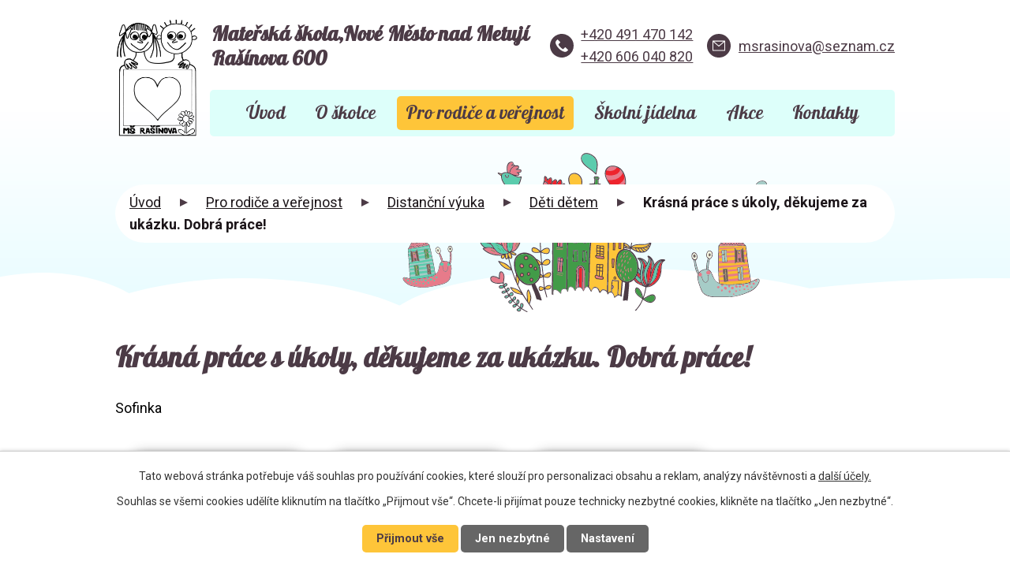

--- FILE ---
content_type: text/html; charset=utf-8
request_url: https://www.msrasinova.cz/deti-detem/krasna-prace-s-ukoly-dekujeme-za-ukazku-dobra-prace
body_size: 7130
content:
<!DOCTYPE html>
<html lang="cs" data-lang-system="cs">
	<head>



		<!--[if IE]><meta http-equiv="X-UA-Compatible" content="IE=EDGE"><![endif]-->
			<meta name="viewport" content="width=device-width, initial-scale=1, user-scalable=yes">
			<meta http-equiv="content-type" content="text/html; charset=utf-8" />
			<meta name="robots" content="index,follow" />
			<meta name="author" content="Antee s.r.o." />
			<meta name="description" content="Sofinka" />
			<meta name="viewport" content="width=device-width, initial-scale=1, user-scalable=yes" />
<title>Krásná práce s úkoly, děkujeme za ukázku. Dobrá práce! | MŠ Rašínova, Nové Město nad Metují</title>

		<link rel="stylesheet" type="text/css" href="https://cdn.antee.cz/jqueryui/1.8.20/css/smoothness/jquery-ui-1.8.20.custom.css?v=2" integrity="sha384-969tZdZyQm28oZBJc3HnOkX55bRgehf7P93uV7yHLjvpg/EMn7cdRjNDiJ3kYzs4" crossorigin="anonymous" />
		<link rel="stylesheet" type="text/css" href="/style.php?nid=Q1FFR0E=&amp;ver=1768399196" />
		<link rel="stylesheet" type="text/css" href="/css/libs.css?ver=1768399900" />
		<link rel="stylesheet" type="text/css" href="https://cdn.antee.cz/genericons/genericons/genericons.css?v=2" integrity="sha384-DVVni0eBddR2RAn0f3ykZjyh97AUIRF+05QPwYfLtPTLQu3B+ocaZm/JigaX0VKc" crossorigin="anonymous" />

		<script src="/js/jquery/jquery-3.0.0.min.js" ></script>
		<script src="/js/jquery/jquery-migrate-3.1.0.min.js" ></script>
		<script src="/js/jquery/jquery-ui.min.js" ></script>
		<script src="/js/jquery/jquery.ui.touch-punch.min.js" ></script>
		<script src="/js/libs.min.js?ver=1768399900" ></script>
		<script src="/js/ipo.min.js?ver=1768399889" ></script>
			<script src="/js/locales/cs.js?ver=1768399196" ></script>

			<script src='https://www.google.com/recaptcha/api.js?hl=cs&render=explicit' ></script>

		<link href="/aktuality?action=atom" type="application/atom+xml" rel="alternate" title="Aktuality">
		<link href="/dokumenty?action=atom" type="application/atom+xml" rel="alternate" title="Dokumenty">
		<link href="/deti-detem?action=atom" type="application/atom+xml" rel="alternate" title="Děti dětem">
		<link href="/akce?action=atom" type="application/atom+xml" rel="alternate" title="Akce">
<link rel="preconnect" href="https://fonts.gstatic.com/" crossorigin>
<link href="https://fonts.googleapis.com/css2?family=Pattaya&amp;family=Roboto:ital,wght@0,400;0,700;1,400;1,700&amp;display=fallback" rel="stylesheet">
<link href="/image.php?nid=19234&amp;oid=8252807" rel="icon" type="image/png">
<link rel="shortcut icon" href="/image.php?nid=19234&amp;oid=8252807">
<script>
ipo.api.live('body', function(el) {
//posun patičky
$(el).find("#ipocopyright").insertAfter("#ipocontainer");
});
</script>

<link rel="preload" href="/image.php?nid=19234&amp;oid=8237999" as="image">
	</head>

	<body id="page8241375" class="subpage8241375 subpage8215950 subpage8212370"
			
			data-nid="19234"
			data-lid="CZ"
			data-oid="8241375"
			data-layout-pagewidth="1024"
			
			data-slideshow-timer="3"
			 data-ipo-article-id="553941"
						
				
				data-layout="responsive" data-viewport_width_responsive="1024"
			>



							<div id="snippet-cookiesConfirmation-euCookiesSnp">			<div id="cookieChoiceInfo" class="cookie-choices-info template_1">
					<p>Tato webová stránka potřebuje váš souhlas pro používání cookies, které slouží pro personalizaci obsahu a reklam, analýzy návštěvnosti a 
						<a class="cookie-button more" href="https://navody.antee.cz/cookies" target="_blank">další účely.</a>
					</p>
					<p>
						Souhlas se všemi cookies udělíte kliknutím na tlačítko „Přijmout vše“. Chcete-li přijímat pouze technicky nezbytné cookies, klikněte na tlačítko „Jen nezbytné“.
					</p>
				<div class="buttons">
					<a class="cookie-button action-button ajax" id="cookieChoiceButton" rel=”nofollow” href="/deti-detem/krasna-prace-s-ukoly-dekujeme-za-ukazku-dobra-prace?do=cookiesConfirmation-acceptAll">Přijmout vše</a>
					<a class="cookie-button cookie-button--settings action-button ajax" rel=”nofollow” href="/deti-detem/krasna-prace-s-ukoly-dekujeme-za-ukazku-dobra-prace?do=cookiesConfirmation-onlyNecessary">Jen nezbytné</a>
					<a class="cookie-button cookie-button--settings action-button ajax" rel=”nofollow” href="/deti-detem/krasna-prace-s-ukoly-dekujeme-za-ukazku-dobra-prace?do=cookiesConfirmation-openSettings">Nastavení</a>
				</div>
			</div>
</div>				<div id="ipocontainer">

			<div class="menu-toggler">

				<span>Menu</span>
				<span class="genericon genericon-menu"></span>
			</div>

			<span id="back-to-top">

				<i class="fa fa-angle-up"></i>
			</span>

			<div id="ipoheader">

				<div class="header-container layout-container">
	<a href="/" class="header-logo">
		<img src="/image.php?nid=19234&amp;oid=8237999&amp;width=106" alt="logo">
		<span class="top">Mateřská škola,Nové Město nad Metují<br><span>Rašínova 600</span></span>
	</a>
	<div class="header-contact">
		<p class="header-telefon">
			<a href="tel:+420491470142">+420 491 470 142 </a><br>
			<a href="tel:+420606040820">+420 606 040 820 </a>
		</p>
		<a href="mailto:msrasinova@seznam.cz">msrasinova@seznam.cz</a>
	</div>
	<img class="header-img" src="/image.php?nid=19234&amp;oid=8247051&amp;width=492" alt="domecky">
</div>

			</div>

			<div id="ipotopmenuwrapper">

				<div id="ipotopmenu">
<h4 class="hiddenMenu">Horní menu</h4>
<ul class="topmenulevel1"><li class="topmenuitem1 noborder" id="ipomenu8153058"><a href="/">Úvod</a></li><li class="topmenuitem1" id="ipomenu8212366"><a href="/o-skolce">O školce</a><ul class="topmenulevel2"><li class="topmenuitem2" id="ipomenu8213445"><a href="/o-nas">O nás</a></li><li class="topmenuitem2" id="ipomenu8327151"><a href="https://eu.zonerama.com/msrasinova/1502728" target="_blank">Fotogalerie</a></li><li class="topmenuitem2" id="ipomenu8216500"><a href="/projekty">Projekty</a></li><li class="topmenuitem2" id="ipomenu8215518"><a href="/zamestnanci">Zaměstnanci</a></li><li class="topmenuitem2" id="ipomenu8215573"><a href="/profesni-rozvoj-pedagogu">Profesní rozvoj pedagogů</a></li><li class="topmenuitem2" id="ipomenu8153060"><a href="/povinne-zverejnovane-informace">Povinně zveřejňované informace</a><ul class="topmenulevel3"><li class="topmenuitem3" id="ipomenu8153062"><a href="/prohlaseni-o-pristupnosti">Prohlášení o přístupnosti</a></li></ul></li></ul></li><li class="topmenuitem1 active" id="ipomenu8212370"><a href="/pro-rodice-a-verejnost">Pro rodiče a veřejnost</a><ul class="topmenulevel2"><li class="topmenuitem2" id="ipomenu8212389"><a href="/aktuality">Aktuality</a></li><li class="topmenuitem2" id="ipomenu9829603"><a href="/zapis-do-ms">Zápis do MŠ</a></li><li class="topmenuitem2" id="ipomenu8238806"><a href="/dokumenty">Dokumenty</a></li><li class="topmenuitem2" id="ipomenu8238814"><a href="/uzitecne-informace-pro-rodice">Užitečné informace pro rodiče</a><ul class="topmenulevel3"><li class="topmenuitem3" id="ipomenu8215598"><a href="/jak-pripravit-dite-na-vstup-do-ms">Jak připravit dítě na vstup do MŠ</a></li><li class="topmenuitem3" id="ipomenu8238815"><a href="/co-dite-potrebuje-v-ms">Co dítě potřebuje v MŠ</a></li><li class="topmenuitem3" id="ipomenu8238817"><a href="/desatero-pro-rodice-pred-nastupem-do-zs">Desatero pro rodiče před nástupem do ZŠ</a></li><li class="topmenuitem3" id="ipomenu8238818"><a href="/dvacatero-ditete">Dvacatero dítěte</a></li><li class="topmenuitem3" id="ipomenu8766943"><a href="/medialni-gramotnost-a-medialni-vychova-v-rodine">Mediální gramotnost a mediální výchova v rodině</a></li></ul></li></ul></li><li class="topmenuitem1" id="ipomenu8212373"><a href="/skolni-jidelna">Školní jídelna</a></li><li class="topmenuitem1" id="ipomenu8247577"><a href="/akce">Akce</a></li><li class="topmenuitem1" id="ipomenu8208456"><a href="/kontakty">Kontakty</a></li></ul>
					<div class="cleartop"></div>
				</div>
			</div>
			<div id="ipomain">
				<div class="data-aggregator-calendar" id="data-aggregator-calendar-8247756">
	<h4 class="newsheader">Kalendář akcí</h4>
	<div class="newsbody">
<div id="snippet-mainSection-dataAggregatorCalendar-8247756-cal"><div class="blog-cal ui-datepicker-inline ui-datepicker ui-widget ui-widget-content ui-helper-clearfix ui-corner-all">
	<div class="ui-datepicker-header ui-widget-header ui-helper-clearfix ui-corner-all">
		<a class="ui-datepicker-prev ui-corner-all ajax" href="/deti-detem/krasna-prace-s-ukoly-dekujeme-za-ukazku-dobra-prace?mainSection-dataAggregatorCalendar-8247756-date=202512&amp;do=mainSection-dataAggregatorCalendar-8247756-reload" title="Předchozí měsíc">
			<span class="ui-icon ui-icon-circle-triangle-w">Předchozí</span>
		</a>
		<a class="ui-datepicker-next ui-corner-all ajax" href="/deti-detem/krasna-prace-s-ukoly-dekujeme-za-ukazku-dobra-prace?mainSection-dataAggregatorCalendar-8247756-date=202602&amp;do=mainSection-dataAggregatorCalendar-8247756-reload" title="Následující měsíc">
			<span class="ui-icon ui-icon-circle-triangle-e">Následující</span>
		</a>
		<div class="ui-datepicker-title">Leden 2026</div>
	</div>
	<table class="ui-datepicker-calendar">
		<thead>
			<tr>
				<th title="Pondělí">P</th>
				<th title="Úterý">Ú</th>
				<th title="Středa">S</th>
				<th title="Čtvrtek">Č</th>
				<th title="Pátek">P</th>
				<th title="Sobota">S</th>
				<th title="Neděle">N</th>
			</tr>

		</thead>
		<tbody>
			<tr>

				<td>

						<span class="tooltip ui-state-default ui-datepicker-other-month">29</span>
				</td>
				<td>

						<span class="tooltip ui-state-default ui-datepicker-other-month">30</span>
				</td>
				<td>

						<span class="tooltip ui-state-default ui-datepicker-other-month">31</span>
				</td>
				<td>

						<span class="tooltip ui-state-default day-off holiday" title="Nový rok">1</span>
				</td>
				<td>

						<span class="tooltip ui-state-default">2</span>
				</td>
				<td>

						<span class="tooltip ui-state-default saturday day-off">3</span>
				</td>
				<td>

						<span class="tooltip ui-state-default sunday day-off">4</span>
				</td>
			</tr>
			<tr>

				<td>

						<span class="tooltip ui-state-default">5</span>
				</td>
				<td>

						<span class="tooltip ui-state-default">6</span>
				</td>
				<td>

					<a data-tooltip-content="#tooltip-content-calendar-20260107-8247756" class="tooltip ui-state-default" href="/akce/2-trida-slunicka-zdravotni-cviceni-v-telocvicne-zakladni-skoly-maleci" title="2. třída Sluníčka: zdravotní cvičení v tělocvičně Základní školy Malecí">7</a>
					<div class="tooltip-wrapper">
						<div id="tooltip-content-calendar-20260107-8247756">
							<div>2. třída Sluníčka: zdravotní cvičení v tělocvičně Základní školy Malecí</div>
						</div>
					</div>
				</td>
				<td>

						<span class="tooltip ui-state-default">8</span>
				</td>
				<td>

						<span class="tooltip ui-state-default">9</span>
				</td>
				<td>

						<span class="tooltip ui-state-default saturday day-off">10</span>
				</td>
				<td>

						<span class="tooltip ui-state-default sunday day-off">11</span>
				</td>
			</tr>
			<tr>

				<td>

						<span class="tooltip ui-state-default">12</span>
				</td>
				<td>

						<span class="tooltip ui-state-default">13</span>
				</td>
				<td>

					<a data-tooltip-content="#tooltip-content-calendar-20260114-8247756" class="tooltip ui-state-default" href="/kalendar-akci?date=2026-01-14" title="4. třída Skřítci: návštěva tělocvičny ZŠ Malecí,5. tř. Sovičky + 6. tř. Pastelky: Školička bruslení - 1. lekce,2. třída Sluníčka: Sněhulákový den">14</a>
					<div class="tooltip-wrapper">
						<div id="tooltip-content-calendar-20260114-8247756">
							<div>4. třída Skřítci: návštěva tělocvičny ZŠ Malecí</div>
							<div>5. tř. Sovičky + 6. tř. Pastelky: Školička bruslení - 1. lekce</div>
							<div>2. třída Sluníčka: Sněhulákový den</div>
						</div>
					</div>
				</td>
				<td>

						<span class="tooltip ui-state-default">15</span>
				</td>
				<td>

						<span class="tooltip ui-state-default">16</span>
				</td>
				<td>

						<span class="tooltip ui-state-default saturday day-off">17</span>
				</td>
				<td>

						<span class="tooltip ui-state-default sunday day-off">18</span>
				</td>
			</tr>
			<tr>

				<td>

					<a data-tooltip-content="#tooltip-content-calendar-20260119-8247756" class="tooltip ui-state-default" href="/akce/vsechny-tridy-pohadka-v-ms-pohadka-draci-aneb-trable-s-princeznou" title="Všechny třídy: pohádka v MŠ - ,,Pohádka dračí, aneb trable s princeznou&quot;">19</a>
					<div class="tooltip-wrapper">
						<div id="tooltip-content-calendar-20260119-8247756">
							<div>Všechny třídy: pohádka v MŠ - ,,Pohádka dračí, aneb trable s princeznou&quot;</div>
						</div>
					</div>
				</td>
				<td>

						<span class="tooltip ui-state-default">20</span>
				</td>
				<td>

					<a data-tooltip-content="#tooltip-content-calendar-20260121-8247756" class="tooltip ui-state-default" href="/akce/5-tr-sovicky-6-tr-pastelky-skolicka-brusleni-2-lekce" title="5. tř. Sovičky + 6. tř. Pastelky: Školička bruslení - 2. lekce">21</a>
					<div class="tooltip-wrapper">
						<div id="tooltip-content-calendar-20260121-8247756">
							<div>5. tř. Sovičky + 6. tř. Pastelky: Školička bruslení - 2. lekce</div>
						</div>
					</div>
				</td>
				<td>

					<a data-tooltip-content="#tooltip-content-calendar-20260122-8247756" class="tooltip ui-state-default" href="/akce/6-trida-pastelky-cviceni-se-stonozkou" title="6. třída Pastelky: cvičení se Stonožkou">22</a>
					<div class="tooltip-wrapper">
						<div id="tooltip-content-calendar-20260122-8247756">
							<div>6. třída Pastelky: cvičení se Stonožkou</div>
						</div>
					</div>
				</td>
				<td>

						<span class="tooltip ui-state-default ui-state-highlight ui-state-active">23</span>
				</td>
				<td>

						<span class="tooltip ui-state-default saturday day-off">24</span>
				</td>
				<td>

						<span class="tooltip ui-state-default sunday day-off">25</span>
				</td>
			</tr>
			<tr>

				<td>

						<span class="tooltip ui-state-default">26</span>
				</td>
				<td>

						<span class="tooltip ui-state-default">27</span>
				</td>
				<td>

					<a data-tooltip-content="#tooltip-content-calendar-20260128-8247756" class="tooltip ui-state-default" href="/kalendar-akci?date=2026-01-28" title="3. třída Koťata: zdravotní cvičení v tělocvičně ZŠ Malecí,5. tř. Sovičky + 6. tř. Pastelky: Školička bruslení - 3. lekce">28</a>
					<div class="tooltip-wrapper">
						<div id="tooltip-content-calendar-20260128-8247756">
							<div>3. třída Koťata: zdravotní cvičení v tělocvičně ZŠ Malecí</div>
							<div>5. tř. Sovičky + 6. tř. Pastelky: Školička bruslení - 3. lekce</div>
						</div>
					</div>
				</td>
				<td>

					<a data-tooltip-content="#tooltip-content-calendar-20260129-8247756" class="tooltip ui-state-default" href="/akce/5-trida-sovicky-karneval" title="5. třída Sovičky: Karneval">29</a>
					<div class="tooltip-wrapper">
						<div id="tooltip-content-calendar-20260129-8247756">
							<div>5. třída Sovičky: Karneval</div>
						</div>
					</div>
				</td>
				<td>

						<span class="tooltip ui-state-default">30</span>
				</td>
				<td>

						<span class="tooltip ui-state-default saturday day-off">31</span>
				</td>
				<td>

						<span class="tooltip ui-state-default sunday day-off ui-datepicker-other-month">1</span>
				</td>
			</tr>
		</tbody>
	</table>
</div>
</div>	</div>
</div>

				<div id="ipomainframe">
					<div id="ipopage">
<div id="iponavigation">
	<h5 class="hiddenMenu">Drobečková navigace</h5>
	<p>
			<a href="/">Úvod</a> <span class="separator">&gt;</span>
			<a href="/pro-rodice-a-verejnost">Pro rodiče a veřejnost</a> <span class="separator">&gt;</span>
			<a href="/distancni-vyuka">Distanční výuka</a> <span class="separator">&gt;</span>
			<a href="/deti-detem">Děti dětem</a> <span class="separator">&gt;</span>
			<span class="currentPage">Krásná práce s úkoly, děkujeme za ukázku. Dobrá práce!</span>
	</p>

</div>
						<div class="ipopagetext">
							<div class="blog view-detail content">
								
								<h1>Krásná práce s úkoly, děkujeme za ukázku. Dobrá práce!</h1>

<div id="snippet--flash"></div>
								
																	

<hr class="cleaner">




<hr class="cleaner">

<div class="article">
	

	<div class="paragraph text clearfix">
<p>Sofinka</p>	</div>
		
<div id="snippet--images"><div class="images clearfix">

																			<div class="image-wrapper" data-img="8262925" style="margin: 22.00px; padding: 6px;">
				<div class="image-inner-wrapper with-description">
			<div class="image-thumbnail" style="width: 200px; height: 200px;">
				<a class="image-detail" href="/image.php?nid=19234&amp;oid=8262925&amp;width=480" data-srcset="/image.php?nid=19234&amp;oid=8262925&amp;width=480 1600w, /image.php?nid=19234&amp;oid=8262925&amp;width=480 1200w, /image.php?nid=19234&amp;oid=8262925&amp;width=480 700w, /image.php?nid=19234&amp;oid=8262925&amp;width=225 300w" data-image-width="480" data-image-height="640" data-caption="" target="_blank">
<img alt="" style="margin: -34px 0px;" loading="lazy" width="200" height="267" data-src="/image.php?nid=19234&amp;oid=8262925&amp;width=200&amp;height=267">
</a>
			</div>
									<div class="image-description" title="" style="width: 200px;">
					
			</div>
						</div>
	</div>
																		<div class="image-wrapper" data-img="8262926" style="margin: 22.00px; padding: 6px;">
				<div class="image-inner-wrapper with-description">
			<div class="image-thumbnail" style="width: 200px; height: 200px;">
				<a class="image-detail" href="/image.php?nid=19234&amp;oid=8262926&amp;width=480" data-srcset="/image.php?nid=19234&amp;oid=8262926&amp;width=480 1600w, /image.php?nid=19234&amp;oid=8262926&amp;width=480 1200w, /image.php?nid=19234&amp;oid=8262926&amp;width=480 700w, /image.php?nid=19234&amp;oid=8262926&amp;width=225 300w" data-image-width="480" data-image-height="640" data-caption="" target="_blank">
<img alt="" style="margin: -34px 0px;" loading="lazy" width="200" height="267" data-src="/image.php?nid=19234&amp;oid=8262926&amp;width=200&amp;height=267">
</a>
			</div>
									<div class="image-description" title="" style="width: 200px;">
					
			</div>
						</div>
	</div>
																		<div class="image-wrapper" data-img="8262927" style="margin: 22.00px; padding: 6px;">
				<div class="image-inner-wrapper with-description">
			<div class="image-thumbnail" style="width: 200px; height: 200px;">
				<a class="image-detail" href="/image.php?nid=19234&amp;oid=8262927&amp;width=480" data-srcset="/image.php?nid=19234&amp;oid=8262927&amp;width=480 1600w, /image.php?nid=19234&amp;oid=8262927&amp;width=480 1200w, /image.php?nid=19234&amp;oid=8262927&amp;width=480 700w, /image.php?nid=19234&amp;oid=8262927&amp;width=225 300w" data-image-width="480" data-image-height="640" data-caption="" target="_blank">
<img alt="" style="margin: -34px 0px;" loading="lazy" width="200" height="267" data-src="/image.php?nid=19234&amp;oid=8262927&amp;width=200&amp;height=267">
</a>
			</div>
									<div class="image-description" title="" style="width: 200px;">
					
			</div>
						</div>
	</div>
																		<div class="image-wrapper" data-img="8262928" style="margin: 22.00px; padding: 6px;">
				<div class="image-inner-wrapper with-description">
			<div class="image-thumbnail" style="width: 200px; height: 200px;">
				<a class="image-detail" href="/image.php?nid=19234&amp;oid=8262928&amp;width=480" data-srcset="/image.php?nid=19234&amp;oid=8262928&amp;width=480 1600w, /image.php?nid=19234&amp;oid=8262928&amp;width=480 1200w, /image.php?nid=19234&amp;oid=8262928&amp;width=480 700w, /image.php?nid=19234&amp;oid=8262928&amp;width=225 300w" data-image-width="480" data-image-height="640" data-caption="" target="_blank">
<img alt="" style="margin: -34px 0px;" loading="lazy" width="200" height="267" data-src="/image.php?nid=19234&amp;oid=8262928&amp;width=200&amp;height=267">
</a>
			</div>
									<div class="image-description" title="" style="width: 200px;">
					
			</div>
						</div>
	</div>
		<hr class="cleaner">
</div>
</div>


<div id="snippet--uploader"></div>			<div class="article-footer">
													<div class="published"><span>Publikováno:</span> 8. 6. 2021 11:11</div>

					</div>
	
</div>

<hr class="cleaner">
<div class="content-paginator clearfix">
	<span class="linkprev">
		<a href="/deti-detem/zdravime-z-prslave-sendraze-do-noveho-mesta">

			<span class="linkprev-chevron">
				<i class="fa fa-angle-left"></i>
			</span>
			<span class="linkprev-text">
				<span class="linkprev-title">Zdravíme z pršlavé…</span>
				<span class="linkprev-date">Publikováno: 8. 6. 2021 11:13</span>
			</span>
		</a>
	</span>
	<span class="linkback">
		<a href='/deti-detem'>
			<span class="linkback-chevron">
				<i class="fa fa-undo"></i>
			</span>
			<span class="linkback-text">
				<span>Zpět na přehled</span>
			</span>
		</a>
	</span>
	<span class="linknext">
	</span>
</div>

		
															</div>
						</div>
					</div>


					

					

					<div class="hrclear"></div>
					<div id="ipocopyright">
<div class="copyright">
	<div class="footer-container">
	<div class="layout-container flex-container">
		<div class="footer-item">
			<h2>
				Mateřská škola, Nové Město nad Metují<br>
				<span>Rašínova 600</span>
			</h2>
			<p>
				Rašínova 600<br>
				549 01 Nové Město nad Metují
			</p>
			<p>
				<a href="tel:+420491470142">+420 491 470 142</a><br>
				<a href="tel:+420606040820">+420 606 040 820</a>
			</p>
			<p>
				<a href="mailto:msrasinova@seznam.cz">msrasinova@seznam.cz</a>
			</p>
			<a class="fb-btn" target="_blank" href="https://www.facebook.com/msrasinova/">
				<img src="/file.php?nid=19234&amp;oid=8244966" alt="facebook">
			</a>
		</div>
		<div class="footer-item">
			<a class="action-button" target="_blank" href="https://goo.gl/maps/iArXQMS1VGxmwiYd9">Ukážu vám cestu do školky</a>
		</div>
	</div>
</div>
<div class="footer-antee">
	<div class="row antee">
		<div class="layout-container">
			© 2026 Mateřská škola,Nové Město nad Metují, Rašínova 600, <a href="mailto:msrasinova@seznam.cz">Kontaktovat webmastera</a>, <span id="links"><a href="/prohlaseni-o-pristupnosti">Prohlášení o přístupnosti</a></span><br>ANTEE s.r.o. - <a href="https://www.antee.cz" rel="nofollow">Tvorba webových stránek</a>, Redakční systém IPO
		</div>
	</div>
</div>
</div>
					</div>
					<div id="ipostatistics">
<script >
	var _paq = _paq || [];
	_paq.push(['disableCookies']);
	_paq.push(['trackPageView']);
	_paq.push(['enableLinkTracking']);
	(function() {
		var u="https://matomo.antee.cz/";
		_paq.push(['setTrackerUrl', u+'piwik.php']);
		_paq.push(['setSiteId', 5881]);
		var d=document, g=d.createElement('script'), s=d.getElementsByTagName('script')[0];
		g.defer=true; g.async=true; g.src=u+'piwik.js'; s.parentNode.insertBefore(g,s);
	})();
</script>
<script >
	$(document).ready(function() {
		$('a[href^="mailto"]').on("click", function(){
			_paq.push(['setCustomVariable', 1, 'Click mailto','Email='+this.href.replace(/^mailto:/i,'') + ' /Page = ' +  location.href,'page']);
			_paq.push(['trackGoal', 8]);
			_paq.push(['trackPageView']);
		});

		$('a[href^="tel"]').on("click", function(){
			_paq.push(['setCustomVariable', 1, 'Click telefon','Telefon='+this.href.replace(/^tel:/i,'') + ' /Page = ' +  location.href,'page']);
			_paq.push(['trackPageView']);
		});
	});
</script>
					</div>

					<div id="ipofooter">
						
					</div>
				</div>
			</div>
		</div>
	</body>
</html>


--- FILE ---
content_type: image/svg+xml
request_url: https://www.msrasinova.cz/file.php?nid=19234&oid=8244969
body_size: 643
content:
<svg id="footer-phone" xmlns="http://www.w3.org/2000/svg" width="25.346" height="25.346" viewBox="0 0 25.346 25.346">
  <g id="Group_496" data-name="Group 496" transform="translate(0 0)">
    <path id="Path_563" data-name="Path 563" d="M21.632,3.71a12.673,12.673,0,1,0,3.713,8.96A12.673,12.673,0,0,0,21.632,3.71Zm-2.44,13.943,0,0v0l-.642.638a3.379,3.379,0,0,1-3.189.912A11.229,11.229,0,0,1,12.1,17.739a15.068,15.068,0,0,1-2.573-2.074A15.183,15.183,0,0,1,7.6,13.333,11.827,11.827,0,0,1,6.159,10.41,3.379,3.379,0,0,1,7,6.959l.752-.752a.536.536,0,0,1,.759,0l0,0L10.89,8.581a.536.536,0,0,1,0,.759l0,0L9.5,10.735a1.136,1.136,0,0,0-.118,1.479,16.3,16.3,0,0,0,1.669,1.947,16.2,16.2,0,0,0,2.2,1.846,1.145,1.145,0,0,0,1.462-.127l1.348-1.369a.536.536,0,0,1,.759,0l0,0,2.378,2.383A.536.536,0,0,1,19.192,17.653Z" transform="translate(0 0)" fill="#4c3b46"/>
  </g>
</svg>


--- FILE ---
content_type: image/svg+xml
request_url: https://www.msrasinova.cz/file.php?nid=19234&oid=8243432
body_size: 662
content:
<svg xmlns="http://www.w3.org/2000/svg" width="30.015" height="30.015" viewBox="0 0 30.015 30.015">
  <g id="icon-phone" transform="translate(0 0)">
    <g id="Group_496" data-name="Group 496" transform="translate(0 0)">
      <path id="Path_563" data-name="Path 563" d="M25.617,4.394A15.008,15.008,0,1,0,30.015,15,15.007,15.007,0,0,0,25.617,4.394ZM22.728,20.9l0,0v0l-.76.755a4,4,0,0,1-3.777,1.081,13.3,13.3,0,0,1-3.862-1.731,17.843,17.843,0,0,1-3.047-2.456A17.98,17.98,0,0,1,9,15.789a14.005,14.005,0,0,1-1.711-3.462,4,4,0,0,1,1-4.087l.89-.89a.635.635,0,0,1,.9,0l0,0L12.9,10.162a.635.635,0,0,1,0,.9l0,0-1.651,1.651a1.346,1.346,0,0,0-.14,1.751,19.306,19.306,0,0,0,1.976,2.306,19.188,19.188,0,0,0,2.6,2.186,1.356,1.356,0,0,0,1.731-.15l1.6-1.621a.635.635,0,0,1,.9,0l0,0,2.816,2.821A.635.635,0,0,1,22.728,20.9Z" transform="translate(0 0)" fill="#4c3b46"/>
    </g>
  </g>
</svg>


--- FILE ---
content_type: image/svg+xml
request_url: https://www.msrasinova.cz/file.php?nid=19234&oid=8244971
body_size: 788
content:
<svg id="footer-adres" xmlns="http://www.w3.org/2000/svg" width="26.267" height="26.267" viewBox="0 0 26.267 26.267">
  <g id="Group_510" data-name="Group 510" transform="translate(8.525 5.746)">
    <g id="Group_509" data-name="Group 509">
      <path id="Path_697" data-name="Path 697" d="M170.777,112c-2.886,0-4.609,1.8-4.609,4.825,0,1.719,2.284,5.691,4.608,8.863,2.309-3.182,4.609-7.1,4.609-8.863C175.385,113.8,173.662,112,170.777,112Zm0,6.892a2.024,2.024,0,1,1,2.024-2.024A2.024,2.024,0,0,1,170.772,118.892Z" transform="translate(-166.168 -112)" fill="#4c3b46"/>
    </g>
  </g>
  <g id="Group_512" data-name="Group 512">
    <g id="Group_511" data-name="Group 511">
      <path id="Path_698" data-name="Path 698" d="M13.133,0A13.133,13.133,0,1,0,26.267,13.133,13.133,13.133,0,0,0,13.133,0ZM13.9,21.153l-.769,1.01-.765-1.01c-.563-.735-5.486-7.308-5.486-10.582,0-3.928,2.452-6.467,6.25-6.467s6.25,2.538,6.25,6.467C19.384,13.84,14.46,20.413,13.9,21.153Z" fill="#4c3b46"/>
    </g>
  </g>
</svg>


--- FILE ---
content_type: image/svg+xml
request_url: https://www.msrasinova.cz/file.php?nid=19234&oid=8244966
body_size: 345
content:
<svg xmlns="http://www.w3.org/2000/svg" width="89.136" height="88.764" viewBox="0 0 89.136 88.764">
  <g id="facebook-icon" transform="translate(0 -0.349)">
    <path id="Path_570" data-name="Path 570" d="M44.568.349a44.544,44.544,0,0,0-7.433,88.467v-34.6H26.384V41.764H37.135V32.583c0-10.653,6.506-16.458,16.011-16.458a88.725,88.725,0,0,1,9.6.489V27.748l-6.592,0c-5.168,0-6.164,2.455-6.164,6.059v7.947H62.32L60.712,54.209H49.989v34.9A44.547,44.547,0,0,0,44.568.349Z" transform="translate(0 0)" fill="#4c3b46"/>
  </g>
</svg>


--- FILE ---
content_type: image/svg+xml
request_url: https://www.msrasinova.cz/file.php?nid=19234&oid=8243431
body_size: 542
content:
<svg id="icon-meil" xmlns="http://www.w3.org/2000/svg" width="30.057" height="30.057" viewBox="0 0 30.057 30.057">
  <path id="Path_564" data-name="Path 564" d="M145.752,144H133.625l6.063,5.2Zm0,0" transform="translate(-124.66 -134.339)" fill="#4c3b46"/>
  <path id="Path_565" data-name="Path 565" d="M126.978,159.2a.536.536,0,0,1-.349-.129L120,153.391v10.1h13.955v-10.1l-6.628,5.681A.536.536,0,0,1,126.978,159.2Zm0,0" transform="translate(-111.949 -143.099)" fill="#4c3b46"/>
  <path id="Path_566" data-name="Path 566" d="M15.029,0A15.029,15.029,0,1,0,30.057,15.029,15.029,15.029,0,0,0,15.029,0ZM23.08,20.933a.537.537,0,0,1-.537.537H7.514a.537.537,0,0,1-.537-.537V9.124a.537.537,0,0,1,.537-.537H22.543a.537.537,0,0,1,.537.537Zm0,0" fill="#4c3b46"/>
</svg>


--- FILE ---
content_type: image/svg+xml
request_url: https://www.msrasinova.cz/file.php?nid=19234&oid=8244970
body_size: 536
content:
<svg id="footer-email" xmlns="http://www.w3.org/2000/svg" width="25.382" height="25.382" viewBox="0 0 25.382 25.382">
  <path id="Path_564" data-name="Path 564" d="M143.865,144h-10.24l5.12,4.389Zm0,0" transform="translate(-126.054 -135.842)" fill="#4c3b46"/>
  <path id="Path_565" data-name="Path 565" d="M125.892,158.3a.452.452,0,0,1-.295-.109l-5.6-4.8v8.533h11.784v-8.533l-5.6,4.8A.452.452,0,0,1,125.892,158.3Zm0,0" transform="translate(-113.201 -144.7)" fill="#4c3b46"/>
  <path id="Path_566" data-name="Path 566" d="M12.691,0A12.691,12.691,0,1,0,25.382,12.691,12.691,12.691,0,0,0,12.691,0Zm6.8,17.677a.453.453,0,0,1-.453.453H6.345a.453.453,0,0,1-.453-.453V7.705a.453.453,0,0,1,.453-.453H19.036a.453.453,0,0,1,.453.453Zm0,0" fill="#4c3b46"/>
</svg>
